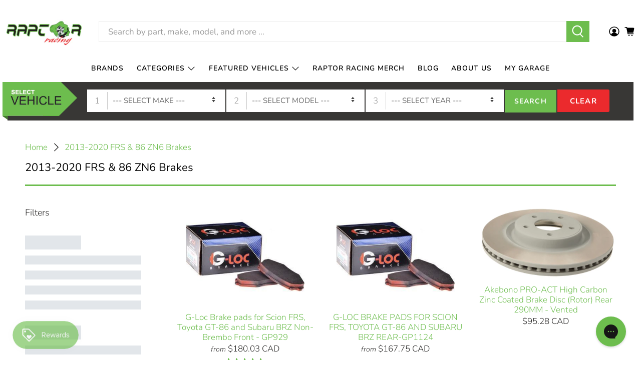

--- FILE ---
content_type: text/css
request_url: https://www.raptorracing.ca/cdn/shop/t/27/assets/govedia-ov.css?v=8212839382074368191741114887
body_size: 1170
content:
.gv-prompt-mobile{display:none}.gv-search-container,.gv-search-container-2{background-color:#383735!important}.gv-mmy-bar{width:100%;max-width:1250px;margin:0 auto;background-color:#383735;padding:15px 10px;position:relative;height:77px}.gv-mmy-bar .container{display:block}.gv-loading{width:80px;margin-top:10px}.gv-search-container-2 .gv-mmy-bar{margin-top:0;height:80px}.gv-search-container-2 .gv-mmy-bar .gv-prompt img{width:135px;margin-top:-10px}.gv-garage-info{font-size:18px;color:#444}.gv-garage-info a{display:inline}.gv-mmy-bar .gv-prompt img{position:relative;left:-23px;width:129px;margin-top:-9px}.gv-mmy-bar select{-moz-appearance:none;-webkit-appearance:none;appearance:none;background:url([data-uri]) no-repeat 95% 50%}#gv-homepage{background-color:#252525}#gv-homepage .gv-mmy-bar{margin-bottom:0}.gv-mmy-bar .mmy-tab .gv-sel-label{display:inline-block!important;background-color:#fff;padding:5px 15px 5px 10px;border-right:1px solid #cccccc;color:#999;float:left}.gv-mmy-bar .mmy-ops{background-color:transparent!important;padding:0!important}.gv-mmy-bar .mmy-tab{float:left;margin-right:2px;padding:5px;background-color:#fff;max-width:270px}.gv-mmy-bar .mmy-tab select{padding:5px 10px!important;height:30px;width:220px;border:none;color:#666;font-size:15px;display:inline-block;text-transform:uppercase;float:left;line-height:25px}.gv-mmy-bar .mmy-tab .gv-btn-search{display:inline-block!important;height:45px;padding:5px 19px;margin:0 2px 0 0;background-color:#6dbd4e;font-size:14px;font-weight:700;color:#fff;border:none;text-transform:uppercase;letter-spacing:.08em}.gv-mmy-bar .mmy-tab .gv-btn-clear{display:inline-block!important;height:45px;padding:5px 25px;margin:0;background-color:#eb2a2d;font-size:15px;color:#fff;border-top-right-radius:3px;border-bottom-right-radius:3px;border:none;font-weight:700;text-transform:uppercase;letter-spacing:.08em}.govedia-h2{margin-top:20px}.gv-garage{float:left;clear:left;color:#fff;font-size:15px;margin:10px 0 0}.gv-garage i{float:left;padding:3px 0 0}.gv-garage img{float:left;padding:3px 0 0;height:18px}#gv-save-vehicles a{color:#000;font-weight:700}.gv-prompt-mobile{display:none;width:100%;text-align:center}.gv-prompt-mobile img{height:60px}#gv-save-vehicles{position:absolute;right:90px;top:-9px}#gv-save-vehicles .gv-vehicles{position:relative}#gv-save-vehicles .gv-vehicles .popup{position:absolute;width:250px;z-index:105;background-color:#3e3e3e;text-align:center;padding:10px;left:-80px}#gv-save-vehicles .gv-vehicles .popup a{color:#fff}#gv-save-vehicles .gv-vehicles .popup ul{margin:10px 0 0 10px}#gv-save-vehicles .gv-vehicles .popup ul li a{color:#f2da3d}.gv-note{float:right;margin:10px 0 0;font-size:15px;color:#ddd}.col-gv-back-to-results{float:right;margin:-64px 25px 0 0;display:block}.gv-loading-label{font-size:14px;padding-top:15px;display:inline-block}.product_sku{color:#000;font-size:14px}@media only screen and (max-width: 1400px){.gv-mmy-bar .mmy-tab{max-width:280px}.gv-mmy-bar .mmy-tab select{width:230px}}@media only screen and (max-width: 1225px){.gv-mmy-bar .mmy-tab select{width:220px}}@media only screen and (max-width: 1190px){.gv-mmy-bar .mmy-tab select{width:200px}}@media only screen and (max-width: 1160px){.gv-mmy-bar .mmy-tab select{width:195px}}@media only screen and (max-width: 1140px){.gv-mmy-bar .mmy-tab select{width:185px}}@media only screen and (max-width: 1125px){.gv-mmy-bar .mmy-tab select{width:175px}}@media only screen and (max-width: 1100px){.gv-mmy-bar .mmy-tab{width:100%;max-width:100%;border-radius:3px;margin:0 0 2px}.gv-mmy-bar{width:100%;height:auto;padding-top:0;float:left}.gv-mmy-bar .mmy-tab select{width:96%}.gv-mmy-bar .mmy-ops{margin-top:2px}.gv-mmy-bar .mmy-tab .gv-btn-search{width:50%;padding-right:0;padding-left:0;margin:0;border-top-left-radius:3px;border-bottom-left-radius:3px}.gv-mmy-bar .mmy-tab .gv-btn-clear{width:50%;padding-right:0;padding-left:0;margin:0;border-top-right-radius:3px;border-bottom-right-radius:3px}#gv-save-vehicles .gv-vehicles .popup{width:400px}.gv-note{display:none}.gv-mmy-bar .gv-prompt img{margin-left:-20px}.gv-mmy-bar .gv-prompt{display:none}.gv-mmy-bar .gv-prompt-mobile{display:inline-block}}@media only screen and (max-width: 952px){.gv-mmy-bar .mmy-tab select{width:92%}}@media only screen and (max-width: 815px){#gv-homepage .gv-mmy-bar{margin-top:-30px}.gv-back-to-results{float:left;margin:0;clear:left;width:100%;position:relative;z-index:100}}@media only screen and (max-width: 767px){.product_sku{color:#000;font-size:14px}}@media only screen and (max-width: 749px){#gv-save-vehicles{right:150px;top:22px}}@media only screen and (max-width: 478px){.gv-mmy-bar .mmy-tab select{width:85%}#gv-save-vehicles .gv-vehicles .popup{width:300px}}@media only screen and (max-width: 375px){#gv-save-vehicles .gv-vehicles .popup{width:250px}}.gv-sub-container{float:left;clear:left;margin-bottom:30px}.gv-sub-container .gv-sub-image{float:left}.gv-sub-container .gv-sub-image img{width:100px}.gv-sub-container .gv-sub-links{float:left;margin-left:30px}.gv-sub-container .gv-sub-links .gv-col-header{font-size:16px;color:#2e2e2e;text-transform:uppercase;display:block;margin:0 0 5px}.gv-sub-container .gv-sub-links a{color:#777;text-transform:uppercase}.gv-catalog-results h4{margin-bottom:30px}#gv-sub-collection-loading{text-align:center;clear:left}#AccessibleNav .site-nav{margin-bottom:10px;padding-bottom:0}.site-header__logo-image img{width:50%}.mobile-nav-wrapper{z-index:99}.gv-mmy-bar .gv-prompt{float:left}.gv-mmy-bar .gv-prompt img{position:relative;left:-20px;width:149px;margin-top:-19px}.gv-collection-grid-item{margin-bottom:20px}.gv-collection-grid-item img{max-height:250px;width:auto}.gv-collection-grid-item .image-element__wrap{min-height:250px;display:flex;justify-content:center;flex-direction:column}#gv-save-vehicles{display:none}div#gv-my-garage-page{max-width:800px;margin:0 auto;padding:40px 10px}.gv-vehicles-custom{display:flex;flex-direction:row;align-content:center;justify-content:space-around}div#gv-current-vehicle-list{width:100%;padding:10px}#gv-current-vehicle-list #root-vehicle-list{list-style:none;padding:0;margin:0}#gv-current-vehicle-list #root-vehicle-list li{background:#f7f7f7;padding:20px;margin-bottom:20px}#gv-current-vehicle-list #root-vehicle-list li a.vehicle-link{font-size:18px;border-bottom:1px solid #4444;margin-bottom:10px;display:inline-block}#gv-current-vehicle-list #root-vehicle-list li a.gv-del-vehicle{background:#444;color:#fff;padding:3px 20px;display:inline-block;margin-top:20px}div#gv-add-vehicle{width:100%;display:flex;justify-content:center;align-items:center}div#gv-add-vehicle a{background:#444;color:#fff;padding:5px 20px}@media only screen and (max-width: 768px){.gv-vehicles-custom{display:flex;flex-direction:column;align-content:center;justify-content:space-around}}
/*# sourceMappingURL=/cdn/shop/t/27/assets/govedia-ov.css.map?v=8212839382074368191741114887 */


--- FILE ---
content_type: text/javascript
request_url: https://www.raptorracing.ca/cdn/shop/t/27/assets/z__jsCollection.js?v=1462106746936910751741114887
body_size: 871
content:
(()=>{var __webpack_exports__={};window.PXUTheme.jsCollection={init:function($section){window.PXUTheme.jsCollection=$.extend(this,window.PXUTheme.getSectionData($section));var isIE11=!!navigator.userAgent.match(/Trident.*rv\:11\./);isIE11||window.Shopify.loadFeatures([{name:"shopify-xr",version:"1.0"},{name:"model-viewer-ui",version:"1.0"}]),this.enable_sorting==!0&&$("#sort-by").val($("#sort-by").data("default-sort")),(this.enable_filter==!0||this.enable_sorting==!0)&&$("#tag_filter, #sort-by").on("change",function(){window.PXUTheme.jsCollection.filterURL()}),$("[data-option-filter]").length&&$("[data-tag-filter-checkbox]:checked").each(function(){window.PXUTheme.jsCollection.multiTagFilter.showSelectedFilter($(this))}),this.enable_breadcrumb&&this.pagination_type=="basic_pagination"&&window.PXUTheme.breadcrumbs.init(this.number_of_pages),$("body").on("click","[data-option-filter]",function(e){e.preventDefault(),$(this).find("input").prop("checked",!0),window.PXUTheme.jsCollection.multiTagFilter.init($(this)),window.PXUTheme.scrollToTop($(".collection__content"))}),$("body").on("click","[data-clear-filter]",function(){const $el=$(this).siblings("[data-option-filter]");$("#tag_filter").find("option:eq(0)").prop("selected",!0),window.PXUTheme.jsCollection.multiTagFilter.clearSelectedFilter($el),window.PXUTheme.scrollToTop($(".collection__content"))})},filterURL:function(){var selectedOptions=[],query="",currentTags="",siteUrl="https://"+$.url("hostname");if(window.PXUTheme.routes.root_url.length>1)var url1=$.url("1")?"/"+$.url("1")+"/":"",url2=$.url("2")?$.url("2")+"/":"",url3=$.url("3")?$.url("3")+"/":"",path=url1+url2+url3;else var url1=$.url("1")?"/"+$.url("1")+"/":"",url2=$.url("2")?$.url("2")+"/":"",path=url1+url2;if($("#sort-by").length?query=$("#sort-by").val():query=url("?sort_by"),$("#tag_filter").length&&$("#tag_filter").data("default-collection")!=$("#tag_filter").val()){var urlTag=$("#tag_filter").val().substr($("#tag_filter").val().lastIndexOf("/")+1);urlTag!="all"&&($.inArray(urlTag,selectedOptions)>-1||selectedOptions.unshift(urlTag))}$("[data-option-filter] input:checked").each(function(){selectedOptions.push($(this).val())}),selectedOptions=$.makeArray(selectedOptions),$.each(selectedOptions,function(i,value){i!=selectedOptions.length-1?currentTags+=selectedOptions[i]+"+":currentTags+=selectedOptions[i]}),window.PXUTheme.queryParameters.sort_by=query,query="?"+$.param(window.PXUTheme.queryParameters),this.processUrl(path,currentTags,query)},processUrl:function(path,tags,query){var query=query.replace(/\page=(\w+)&/,""),urlString="";urlString=path+tags+query,this.updateView(urlString)},updateView:function(filterURL){$.ajax({type:"GET",url:filterURL,beforeSend:function(){$(".collection-matrix").addClass("fadeOut animated loading-in-progress"),$(".collection-matrix__wrapper .collection__loading-icon").fadeIn()},success:function(data){},error:function(x,t,m){console.log(x),console.log(t),console.log(m),location.replace(location.protocol+"//"+location.host+filterURL)},dataType:"html"}).then(function(data){const $breadcrumbContainer=$(".breadcrumb__container"),$collectionMatrix=$(".collection-matrix"),$collectionMain=$("[data-collection-main]"),filteredBreadcrumb=$(data).find(".breadcrumb__container").html();$breadcrumbContainer.html(filteredBreadcrumb),$collectionMatrix.removeClass("fadeIn animated loading-in-progress");const filteredData=$(data).find(".collection-matrix__wrapper"),filteredPageLinks=$(data).find(".container--pagination"),noProducts=$(data).find(".container--no-products-in-collection");filteredData.length?($collectionMain.empty(),$collectionMain.append(filteredData)):($collectionMain.empty(),$collectionMain.append(noProducts)),$collectionMain.append(filteredPageLinks),window.history&&window.history.pushState&&window.history.pushState("","",filterURL),$("[data-custom-pagination]").length&&window.PXUTheme.infiniteScroll.init()})},multiTagFilter:{init:function($el){this.showSelectedFilter($el),window.PXUTheme.jsCollection.filterURL();var urlIndex;window.PXUTheme.routes.root_url.length>1?urlIndex=3:urlIndex=2,($.url(urlIndex)==="types"||$.url(urlIndex)==="vendors")&&$(".block__tag-filter").remove()},showSelectedFilter:function($el){const $sidebarToggleBlock=$el.parents(".sidebar-toggle-active"),$filterItem=$el.parents(".tag-filter__item");if($filterItem.addClass("is-active"),$filterItem.siblings(":not(.is-active)").addClass("is-hidden"),$filterItem.find("[data-clear-filter]").removeClass("is-hidden"),$sidebarToggleBlock.length){let $toggleBtn=$sidebarToggleBlock.find('[data-sidebar-block__toggle="closed"]');window.PXUTheme.jsSidebar.openSidebarBlock($toggleBtn)}},clearSelectedFilter:function($el){const $filterItem=$el.parents(".tag-filter__item");$filterItem.removeClass("is-active").find("input").prop("checked",!1),$filterItem.siblings().removeClass("is-hidden"),$filterItem.find("[data-clear-filter]").addClass("is-hidden"),window.PXUTheme.jsCollection.filterURL()}},unload:function($section){$("#tag_filter, #sort-by").off(),$("[data-option-filter]").off(),$("[data-reset-filters]").off(),$("[data-clear-filter]").off(),window.PXUTheme.breadcrumbs.unload()}}})();
//# sourceMappingURL=/cdn/shop/t/27/assets/z__jsCollection.js.map?v=1462106746936910751741114887


--- FILE ---
content_type: text/javascript
request_url: https://www.raptorracing.ca/cdn/shop/t/27/assets/govedia.js?v=63514951190779338571741114886
body_size: -425
content:
$(document).ready(function(){$(document).on("click",".gv-mmy-bar .gv-btn-search",function(){$(this).prop("disabled")||$(this).val("Loading...").css("background-color","#589142")})});
//# sourceMappingURL=/cdn/shop/t/27/assets/govedia.js.map?v=63514951190779338571741114886
